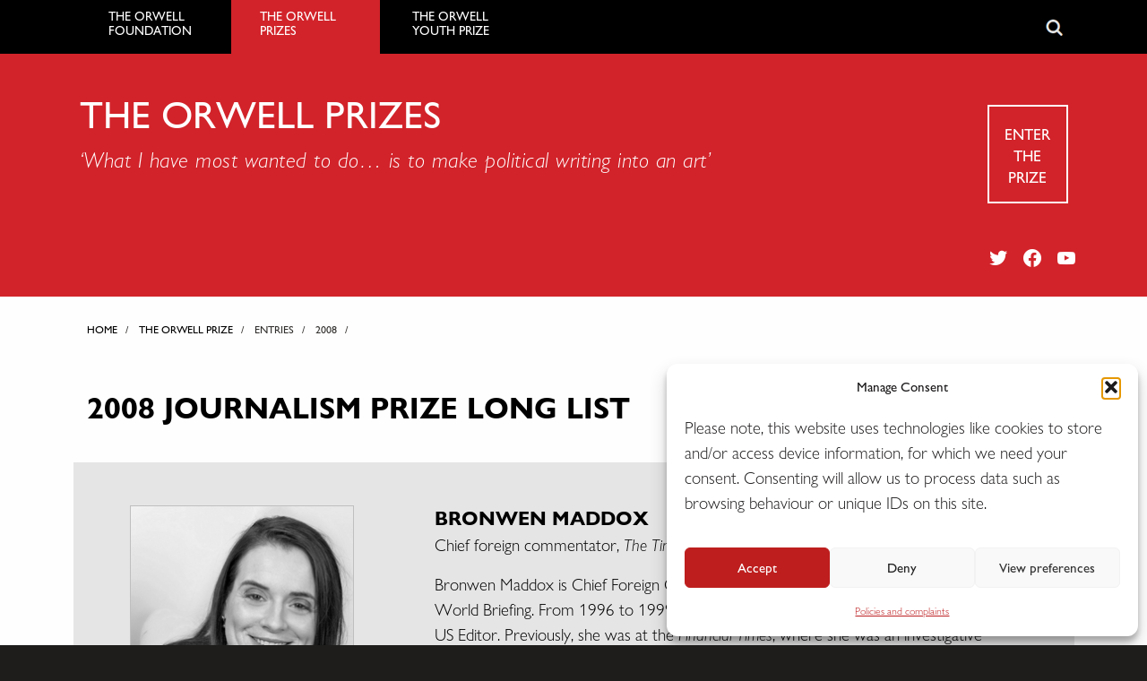

--- FILE ---
content_type: text/html; charset=UTF-8
request_url: https://www.orwellfoundation.com/journalist/bronwen-maddox/
body_size: 14987
content:
<!doctype html>

  <html class="no-js"  lang="en-GB" prefix="og: https://ogp.me/ns#">

	<head>
		<meta charset="utf-8">
		
		<!-- Force IE to use the latest rendering engine available -->
		<meta http-equiv="X-UA-Compatible" content="IE=edge">

		<!-- Mobile Meta -->
		<meta name="viewport" content="width=device-width, initial-scale=1.0"> 
		<meta class="foundation-mq">
		
		<!-- If Site Icon isn't set in customizer -->
		
		<link rel="pingback" href="https://www.orwellfoundation.com/xmlrpc.php">

		<meta name="dlm-version" content="5.1.7">
<!-- Search Engine Optimization by Rank Math - https://rankmath.com/ -->
<title>Bronwen Maddox | The Orwell Foundation</title>
<meta name="robots" content="follow, index, max-snippet:-1, max-video-preview:-1, max-image-preview:large"/>
<link rel="canonical" href="https://www.orwellfoundation.com/journalist/bronwen-maddox/" />
<meta property="og:locale" content="en_GB" />
<meta property="og:type" content="article" />
<meta property="og:title" content="Bronwen Maddox | The Orwell Foundation" />
<meta property="og:description" content="Bronwen Maddox is Chief Foreign Commentator of The Times, in which she writes the World Briefing. From 1996 to 1999, she was the paper&#8217;s Washington Bureau Chief and US Editor. Previously, she was at the Financial Times, where she was an investigative reporter. Submitted articles Putin raises spectre of nuclear war in Europe Courageous and...  &lt;a class=&quot;excerpt-read-more&quot; href=&quot;https://www.orwellfoundation.com/journalist/bronwen-maddox/&quot; title=&quot;ReadBronwen Maddox&quot;&gt;Read more &raquo;&lt;/a&gt;" />
<meta property="og:url" content="https://www.orwellfoundation.com/journalist/bronwen-maddox/" />
<meta property="og:site_name" content="The Orwell Foundation" />
<meta property="article:publisher" content="https://www.facebook.com/TheOrwellPrize/" />
<meta property="og:updated_time" content="2019-06-25T16:06:43+01:00" />
<meta property="og:image" content="https://www.orwellfoundation.com/wp-content/uploads/2010/10/Maddox.jpg" />
<meta property="og:image:secure_url" content="https://www.orwellfoundation.com/wp-content/uploads/2010/10/Maddox.jpg" />
<meta property="og:image:width" content="250" />
<meta property="og:image:height" content="298" />
<meta property="og:image:alt" content="Bronwen Maddox" />
<meta property="og:image:type" content="image/jpeg" />
<meta name="twitter:card" content="summary_large_image" />
<meta name="twitter:title" content="Bronwen Maddox | The Orwell Foundation" />
<meta name="twitter:description" content="Bronwen Maddox is Chief Foreign Commentator of The Times, in which she writes the World Briefing. From 1996 to 1999, she was the paper&#8217;s Washington Bureau Chief and US Editor. Previously, she was at the Financial Times, where she was an investigative reporter. Submitted articles Putin raises spectre of nuclear war in Europe Courageous and...  &lt;a class=&quot;excerpt-read-more&quot; href=&quot;https://www.orwellfoundation.com/journalist/bronwen-maddox/&quot; title=&quot;ReadBronwen Maddox&quot;&gt;Read more &raquo;&lt;/a&gt;" />
<meta name="twitter:site" content="@orwell_fdn" />
<meta name="twitter:creator" content="@orwell_fdn" />
<meta name="twitter:image" content="https://www.orwellfoundation.com/wp-content/uploads/2010/10/Maddox.jpg" />
<!-- /Rank Math WordPress SEO plugin -->

<link rel="alternate" type="application/rss+xml" title="The Orwell Foundation &raquo; Feed" href="https://www.orwellfoundation.com/feed/" />
<link rel="alternate" type="application/rss+xml" title="The Orwell Foundation &raquo; Comments Feed" href="https://www.orwellfoundation.com/comments/feed/" />
<link rel="alternate" title="oEmbed (JSON)" type="application/json+oembed" href="https://www.orwellfoundation.com/wp-json/oembed/1.0/embed?url=https%3A%2F%2Fwww.orwellfoundation.com%2Fjournalist%2Fbronwen-maddox%2F" />
<link rel="alternate" title="oEmbed (XML)" type="text/xml+oembed" href="https://www.orwellfoundation.com/wp-json/oembed/1.0/embed?url=https%3A%2F%2Fwww.orwellfoundation.com%2Fjournalist%2Fbronwen-maddox%2F&#038;format=xml" />
<style id='wp-img-auto-sizes-contain-inline-css' type='text/css'>
img:is([sizes=auto i],[sizes^="auto," i]){contain-intrinsic-size:3000px 1500px}
/*# sourceURL=wp-img-auto-sizes-contain-inline-css */
</style>
<link rel='stylesheet' id='formidable-css' href='https://www.orwellfoundation.com/wp-content/plugins/formidable/css/formidableforms.css?ver=1141013' type='text/css' media='all' />
<style id='wp-emoji-styles-inline-css' type='text/css'>

	img.wp-smiley, img.emoji {
		display: inline !important;
		border: none !important;
		box-shadow: none !important;
		height: 1em !important;
		width: 1em !important;
		margin: 0 0.07em !important;
		vertical-align: -0.1em !important;
		background: none !important;
		padding: 0 !important;
	}
/*# sourceURL=wp-emoji-styles-inline-css */
</style>
<link rel='stylesheet' id='wp-block-library-css' href='https://www.orwellfoundation.com/wp-includes/css/dist/block-library/style.min.css?ver=6.9' type='text/css' media='all' />
<style id='global-styles-inline-css' type='text/css'>
:root{--wp--preset--aspect-ratio--square: 1;--wp--preset--aspect-ratio--4-3: 4/3;--wp--preset--aspect-ratio--3-4: 3/4;--wp--preset--aspect-ratio--3-2: 3/2;--wp--preset--aspect-ratio--2-3: 2/3;--wp--preset--aspect-ratio--16-9: 16/9;--wp--preset--aspect-ratio--9-16: 9/16;--wp--preset--color--black: #000000;--wp--preset--color--cyan-bluish-gray: #abb8c3;--wp--preset--color--white: #ffffff;--wp--preset--color--pale-pink: #f78da7;--wp--preset--color--vivid-red: #cf2e2e;--wp--preset--color--luminous-vivid-orange: #ff6900;--wp--preset--color--luminous-vivid-amber: #fcb900;--wp--preset--color--light-green-cyan: #7bdcb5;--wp--preset--color--vivid-green-cyan: #00d084;--wp--preset--color--pale-cyan-blue: #8ed1fc;--wp--preset--color--vivid-cyan-blue: #0693e3;--wp--preset--color--vivid-purple: #9b51e0;--wp--preset--gradient--vivid-cyan-blue-to-vivid-purple: linear-gradient(135deg,rgb(6,147,227) 0%,rgb(155,81,224) 100%);--wp--preset--gradient--light-green-cyan-to-vivid-green-cyan: linear-gradient(135deg,rgb(122,220,180) 0%,rgb(0,208,130) 100%);--wp--preset--gradient--luminous-vivid-amber-to-luminous-vivid-orange: linear-gradient(135deg,rgb(252,185,0) 0%,rgb(255,105,0) 100%);--wp--preset--gradient--luminous-vivid-orange-to-vivid-red: linear-gradient(135deg,rgb(255,105,0) 0%,rgb(207,46,46) 100%);--wp--preset--gradient--very-light-gray-to-cyan-bluish-gray: linear-gradient(135deg,rgb(238,238,238) 0%,rgb(169,184,195) 100%);--wp--preset--gradient--cool-to-warm-spectrum: linear-gradient(135deg,rgb(74,234,220) 0%,rgb(151,120,209) 20%,rgb(207,42,186) 40%,rgb(238,44,130) 60%,rgb(251,105,98) 80%,rgb(254,248,76) 100%);--wp--preset--gradient--blush-light-purple: linear-gradient(135deg,rgb(255,206,236) 0%,rgb(152,150,240) 100%);--wp--preset--gradient--blush-bordeaux: linear-gradient(135deg,rgb(254,205,165) 0%,rgb(254,45,45) 50%,rgb(107,0,62) 100%);--wp--preset--gradient--luminous-dusk: linear-gradient(135deg,rgb(255,203,112) 0%,rgb(199,81,192) 50%,rgb(65,88,208) 100%);--wp--preset--gradient--pale-ocean: linear-gradient(135deg,rgb(255,245,203) 0%,rgb(182,227,212) 50%,rgb(51,167,181) 100%);--wp--preset--gradient--electric-grass: linear-gradient(135deg,rgb(202,248,128) 0%,rgb(113,206,126) 100%);--wp--preset--gradient--midnight: linear-gradient(135deg,rgb(2,3,129) 0%,rgb(40,116,252) 100%);--wp--preset--font-size--small: 13px;--wp--preset--font-size--medium: 20px;--wp--preset--font-size--large: 36px;--wp--preset--font-size--x-large: 42px;--wp--preset--spacing--20: 0.44rem;--wp--preset--spacing--30: 0.67rem;--wp--preset--spacing--40: 1rem;--wp--preset--spacing--50: 1.5rem;--wp--preset--spacing--60: 2.25rem;--wp--preset--spacing--70: 3.38rem;--wp--preset--spacing--80: 5.06rem;--wp--preset--shadow--natural: 6px 6px 9px rgba(0, 0, 0, 0.2);--wp--preset--shadow--deep: 12px 12px 50px rgba(0, 0, 0, 0.4);--wp--preset--shadow--sharp: 6px 6px 0px rgba(0, 0, 0, 0.2);--wp--preset--shadow--outlined: 6px 6px 0px -3px rgb(255, 255, 255), 6px 6px rgb(0, 0, 0);--wp--preset--shadow--crisp: 6px 6px 0px rgb(0, 0, 0);}:where(.is-layout-flex){gap: 0.5em;}:where(.is-layout-grid){gap: 0.5em;}body .is-layout-flex{display: flex;}.is-layout-flex{flex-wrap: wrap;align-items: center;}.is-layout-flex > :is(*, div){margin: 0;}body .is-layout-grid{display: grid;}.is-layout-grid > :is(*, div){margin: 0;}:where(.wp-block-columns.is-layout-flex){gap: 2em;}:where(.wp-block-columns.is-layout-grid){gap: 2em;}:where(.wp-block-post-template.is-layout-flex){gap: 1.25em;}:where(.wp-block-post-template.is-layout-grid){gap: 1.25em;}.has-black-color{color: var(--wp--preset--color--black) !important;}.has-cyan-bluish-gray-color{color: var(--wp--preset--color--cyan-bluish-gray) !important;}.has-white-color{color: var(--wp--preset--color--white) !important;}.has-pale-pink-color{color: var(--wp--preset--color--pale-pink) !important;}.has-vivid-red-color{color: var(--wp--preset--color--vivid-red) !important;}.has-luminous-vivid-orange-color{color: var(--wp--preset--color--luminous-vivid-orange) !important;}.has-luminous-vivid-amber-color{color: var(--wp--preset--color--luminous-vivid-amber) !important;}.has-light-green-cyan-color{color: var(--wp--preset--color--light-green-cyan) !important;}.has-vivid-green-cyan-color{color: var(--wp--preset--color--vivid-green-cyan) !important;}.has-pale-cyan-blue-color{color: var(--wp--preset--color--pale-cyan-blue) !important;}.has-vivid-cyan-blue-color{color: var(--wp--preset--color--vivid-cyan-blue) !important;}.has-vivid-purple-color{color: var(--wp--preset--color--vivid-purple) !important;}.has-black-background-color{background-color: var(--wp--preset--color--black) !important;}.has-cyan-bluish-gray-background-color{background-color: var(--wp--preset--color--cyan-bluish-gray) !important;}.has-white-background-color{background-color: var(--wp--preset--color--white) !important;}.has-pale-pink-background-color{background-color: var(--wp--preset--color--pale-pink) !important;}.has-vivid-red-background-color{background-color: var(--wp--preset--color--vivid-red) !important;}.has-luminous-vivid-orange-background-color{background-color: var(--wp--preset--color--luminous-vivid-orange) !important;}.has-luminous-vivid-amber-background-color{background-color: var(--wp--preset--color--luminous-vivid-amber) !important;}.has-light-green-cyan-background-color{background-color: var(--wp--preset--color--light-green-cyan) !important;}.has-vivid-green-cyan-background-color{background-color: var(--wp--preset--color--vivid-green-cyan) !important;}.has-pale-cyan-blue-background-color{background-color: var(--wp--preset--color--pale-cyan-blue) !important;}.has-vivid-cyan-blue-background-color{background-color: var(--wp--preset--color--vivid-cyan-blue) !important;}.has-vivid-purple-background-color{background-color: var(--wp--preset--color--vivid-purple) !important;}.has-black-border-color{border-color: var(--wp--preset--color--black) !important;}.has-cyan-bluish-gray-border-color{border-color: var(--wp--preset--color--cyan-bluish-gray) !important;}.has-white-border-color{border-color: var(--wp--preset--color--white) !important;}.has-pale-pink-border-color{border-color: var(--wp--preset--color--pale-pink) !important;}.has-vivid-red-border-color{border-color: var(--wp--preset--color--vivid-red) !important;}.has-luminous-vivid-orange-border-color{border-color: var(--wp--preset--color--luminous-vivid-orange) !important;}.has-luminous-vivid-amber-border-color{border-color: var(--wp--preset--color--luminous-vivid-amber) !important;}.has-light-green-cyan-border-color{border-color: var(--wp--preset--color--light-green-cyan) !important;}.has-vivid-green-cyan-border-color{border-color: var(--wp--preset--color--vivid-green-cyan) !important;}.has-pale-cyan-blue-border-color{border-color: var(--wp--preset--color--pale-cyan-blue) !important;}.has-vivid-cyan-blue-border-color{border-color: var(--wp--preset--color--vivid-cyan-blue) !important;}.has-vivid-purple-border-color{border-color: var(--wp--preset--color--vivid-purple) !important;}.has-vivid-cyan-blue-to-vivid-purple-gradient-background{background: var(--wp--preset--gradient--vivid-cyan-blue-to-vivid-purple) !important;}.has-light-green-cyan-to-vivid-green-cyan-gradient-background{background: var(--wp--preset--gradient--light-green-cyan-to-vivid-green-cyan) !important;}.has-luminous-vivid-amber-to-luminous-vivid-orange-gradient-background{background: var(--wp--preset--gradient--luminous-vivid-amber-to-luminous-vivid-orange) !important;}.has-luminous-vivid-orange-to-vivid-red-gradient-background{background: var(--wp--preset--gradient--luminous-vivid-orange-to-vivid-red) !important;}.has-very-light-gray-to-cyan-bluish-gray-gradient-background{background: var(--wp--preset--gradient--very-light-gray-to-cyan-bluish-gray) !important;}.has-cool-to-warm-spectrum-gradient-background{background: var(--wp--preset--gradient--cool-to-warm-spectrum) !important;}.has-blush-light-purple-gradient-background{background: var(--wp--preset--gradient--blush-light-purple) !important;}.has-blush-bordeaux-gradient-background{background: var(--wp--preset--gradient--blush-bordeaux) !important;}.has-luminous-dusk-gradient-background{background: var(--wp--preset--gradient--luminous-dusk) !important;}.has-pale-ocean-gradient-background{background: var(--wp--preset--gradient--pale-ocean) !important;}.has-electric-grass-gradient-background{background: var(--wp--preset--gradient--electric-grass) !important;}.has-midnight-gradient-background{background: var(--wp--preset--gradient--midnight) !important;}.has-small-font-size{font-size: var(--wp--preset--font-size--small) !important;}.has-medium-font-size{font-size: var(--wp--preset--font-size--medium) !important;}.has-large-font-size{font-size: var(--wp--preset--font-size--large) !important;}.has-x-large-font-size{font-size: var(--wp--preset--font-size--x-large) !important;}
/*# sourceURL=global-styles-inline-css */
</style>

<style id='classic-theme-styles-inline-css' type='text/css'>
/*! This file is auto-generated */
.wp-block-button__link{color:#fff;background-color:#32373c;border-radius:9999px;box-shadow:none;text-decoration:none;padding:calc(.667em + 2px) calc(1.333em + 2px);font-size:1.125em}.wp-block-file__button{background:#32373c;color:#fff;text-decoration:none}
/*# sourceURL=/wp-includes/css/classic-themes.min.css */
</style>
<link rel='stylesheet' id='page-list-style-css' href='https://www.orwellfoundation.com/wp-content/plugins/page-list/css/page-list.css?ver=5.9' type='text/css' media='all' />
<link rel='stylesheet' id='owl.carousel.style-css' href='https://www.orwellfoundation.com/wp-content/plugins/wp-posts-carousel/owl.carousel/assets/owl.carousel.css?ver=6.9' type='text/css' media='all' />
<link rel='stylesheet' id='cmplz-general-css' href='https://www.orwellfoundation.com/wp-content/plugins/complianz-gdpr-premium/assets/css/cookieblocker.min.css?ver=1761960614' type='text/css' media='all' />
<link rel='stylesheet' id='wp-pagenavi-css' href='https://www.orwellfoundation.com/wp-content/plugins/wp-pagenavi/pagenavi-css.css?ver=2.70' type='text/css' media='all' />
<link rel='stylesheet' id='motion-ui-css-css' href='https://www.orwellfoundation.com/wp-content/themes/orwellfoundation/vendor/motion-ui/dist/motion-ui.min.css?ver=6.9' type='text/css' media='all' />
<link rel='stylesheet' id='foundation-css-css' href='https://www.orwellfoundation.com/wp-content/themes/orwellfoundation/vendor/foundation-sites/dist/foundation.min.css?ver=6.9' type='text/css' media='all' />
<link rel='stylesheet' id='site-css-css' href='https://www.orwellfoundation.com/wp-content/themes/orwellfoundation/assets/css/style.css?ver=1769800390' type='text/css' media='all' />
<link rel='stylesheet' id='fonts-genericons-css' href='https://www.orwellfoundation.com/wp-content/themes/orwellfoundation/assets/webfonts/genericons.css?ver=6.9' type='text/css' media='all' />
<link rel='stylesheet' id='fonts-socialicons-css' href='https://www.orwellfoundation.com/wp-content/themes/orwellfoundation/assets/css/social-logos.min.css?ver=6.9' type='text/css' media='all' />
<script type="text/javascript" src="https://www.orwellfoundation.com/wp-includes/js/jquery/jquery.min.js?ver=3.7.1" id="jquery-core-js"></script>
<script type="text/javascript" src="https://www.orwellfoundation.com/wp-includes/js/jquery/jquery-migrate.min.js?ver=3.4.1" id="jquery-migrate-js"></script>
<script type="text/javascript" src="https://www.orwellfoundation.com/wp-content/plugins/wp-posts-carousel/owl.carousel/owl.carousel.js?ver=2.0.0" id="owl.carousel-js"></script>
<script type="text/javascript" src="https://www.orwellfoundation.com/wp-content/plugins/wp-posts-carousel/owl.carousel/jquery.mousewheel.min.js?ver=3.1.12" id="jquery-mousewheel-js"></script>
<link rel="https://api.w.org/" href="https://www.orwellfoundation.com/wp-json/" /><link rel='shortlink' href='https://www.orwellfoundation.com/?p=8905' />
<!-- Global site tag (gtag.js) - Google Analytics -->
<script async src="https://www.googletagmanager.com/gtag/js?id=G-Z99VFZH5G5"></script>
<script>
  window.dataLayer = window.dataLayer || [];
  function gtag(){dataLayer.push(arguments);}
  gtag('js', new Date());

  gtag('config', 'G-Z99VFZH5G5');
</script><link rel="stylesheet" href="https://cdnjs.cloudflare.com/ajax/libs/font-awesome/4.7.0/css/font-awesome.css" integrity="sha512-5A8nwdMOWrSz20fDsjczgUidUBR8liPYU+WymTZP1lmY9G6Oc7HlZv156XqnsgNUzTyMefFTcsFH/tnJE/+xBg==" crossorigin="anonymous" referrerpolicy="no-referrer" /><meta name="generator" content="performance-lab 4.0.1; plugins: ">
<script>var wp_posts_carousel_url="https://www.orwellfoundation.com/wp-content/plugins/wp-posts-carousel/";</script>			<style>.cmplz-hidden {
					display: none !important;
				}</style><link rel="icon" href="https://www.orwellfoundation.com/wp-content/uploads/2025/10/cropped-apple-icon-touch-32x32.png" sizes="32x32" />
<link rel="icon" href="https://www.orwellfoundation.com/wp-content/uploads/2025/10/cropped-apple-icon-touch-192x192.png" sizes="192x192" />
<link rel="apple-touch-icon" href="https://www.orwellfoundation.com/wp-content/uploads/2025/10/cropped-apple-icon-touch-180x180.png" />
<meta name="msapplication-TileImage" content="https://www.orwellfoundation.com/wp-content/uploads/2025/10/cropped-apple-icon-touch-270x270.png" />
		<script src="https://www.orwellfoundation.com/wp-content/themes/orwellfoundation/assets/js/responsive-switch.js"></script>
		<!-- Drop Google Analytics here -->
		<!-- end analytics -->

	</head>
	
	
	<body data-cmplz=1 class="wp-singular journalist-template-default single single-journalist postid-8905 wp-theme-orwellfoundation">
<div class="off-canvas-wrapper">
			
			<div class="off-canvas-wrapper-inner" data-off-canvas-wrapper>
				
				<div class="off-canvas position-left" id="off-canvas" data-off-canvas data-position="left">
	<ul id="menu-main-menu" class="vertical menu" data-accordion-menu><li id="menu-item-14464" class="menu-item menu-item-type-post_type menu-item-object-page menu-item-home menu-item-has-children menu-item-14464"><a href="https://www.orwellfoundation.com/">The Orwell Foundation</a>
<ul class="vertical nested menu">
	<li id="menu-item-15192" class="menu-item menu-item-type-custom menu-item-object-custom menu-item-has-children menu-item-15192"><a>About</a>
	<ul class="vertical nested menu">
		<li id="menu-item-16009" class="menu-item menu-item-type-post_type menu-item-object-page menu-item-16009"><a href="https://www.orwellfoundation.com/the-orwell-foundation/about/about-george-orwell/">About George Orwell</a></li>
		<li id="menu-item-15190" class="menu-item menu-item-type-post_type menu-item-object-page menu-item-15190"><a href="https://www.orwellfoundation.com/the-orwell-foundation/about/about-the-orwell-foundation-2/">About us</a></li>
		<li id="menu-item-16433" class="menu-item menu-item-type-post_type menu-item-object-page menu-item-16433"><a href="https://www.orwellfoundation.com/the-orwell-foundation/about/sponsors/">Partners and Sponsors</a></li>
		<li id="menu-item-16603" class="menu-item menu-item-type-post_type menu-item-object-page menu-item-16603"><a href="https://www.orwellfoundation.com/the-orwell-foundation/contact/accessibility/">Accessibility</a></li>
		<li id="menu-item-24177" class="menu-item menu-item-type-post_type menu-item-object-page menu-item-24177"><a href="https://www.orwellfoundation.com/the-orwell-foundation/vacancies/">Vacancies</a></li>
		<li id="menu-item-24186" class="menu-item menu-item-type-post_type menu-item-object-page menu-item-24186"><a href="https://www.orwellfoundation.com/the-orwell-foundation/policies/">Policies and complaints</a></li>
	</ul>
</li>
	<li id="menu-item-17170" class="menu-item menu-item-type-custom menu-item-object-custom menu-item-has-children menu-item-17170"><a>What&#8217;s on</a>
	<ul class="vertical nested menu">
		<li id="menu-item-15208" class="menu-item menu-item-type-post_type menu-item-object-page menu-item-15208"><a href="https://www.orwellfoundation.com/the-orwell-foundation/news-events/upcoming-events/">Upcoming events</a></li>
		<li id="menu-item-21592" class="menu-item menu-item-type-custom menu-item-object-custom menu-item-21592"><a href="https://www.orwellfestival.co.uk/">The Orwell Festival</a></li>
		<li id="menu-item-17173" class="menu-item menu-item-type-post_type menu-item-object-page menu-item-17173"><a href="https://www.orwellfoundation.com/the-orwell-foundation/programmes/the-orwell-lecture-2/">The Orwell Lecture</a></li>
	</ul>
</li>
	<li id="menu-item-15198" class="menu-item menu-item-type-custom menu-item-object-custom menu-item-has-children menu-item-15198"><a href="https://www.orwellfoundation.com/the-orwell-foundation/orwell/resources-guide/">Resources</a>
	<ul class="vertical nested menu">
		<li id="menu-item-15212" class="menu-item menu-item-type-post_type menu-item-object-page menu-item-15212"><a href="https://www.orwellfoundation.com/the-orwell-foundation/orwell/books-by-orwell/">Books by Orwell</a></li>
		<li id="menu-item-15211" class="menu-item menu-item-type-post_type menu-item-object-page menu-item-15211"><a href="https://www.orwellfoundation.com/the-orwell-foundation/orwell/essays-and-other-works/">Essays and other works</a></li>
		<li id="menu-item-17175" class="menu-item menu-item-type-post_type menu-item-object-page menu-item-17175"><a href="https://www.orwellfoundation.com/the-orwell-foundation/orwell/encountering-orwell/">Encountering Orwell</a></li>
		<li id="menu-item-17174" class="menu-item menu-item-type-post_type menu-item-object-page menu-item-17174"><a href="https://www.orwellfoundation.com/the-orwell-foundation/programmes/orwell-live/">Orwell Live</a></li>
		<li id="menu-item-15209" class="menu-item menu-item-type-post_type menu-item-object-page menu-item-15209"><a href="https://www.orwellfoundation.com/the-orwell-foundation/orwell/articles/">Library</a></li>
	</ul>
</li>
	<li id="menu-item-23421" class="menu-item menu-item-type-custom menu-item-object-custom menu-item-23421"><a href="https://www.orwellfoundation.com/the-orwell-foundation/support-us/">Donate</a></li>
	<li id="menu-item-14471" class="menu-item menu-item-type-post_type menu-item-object-page menu-item-14471"><a href="https://www.orwellfoundation.com/the-orwell-foundation/contact/">Contact</a></li>
</ul>
</li>
<li id="menu-item-9930" class="menu-item menu-item-type-post_type menu-item-object-page menu-item-has-children menu-item-9930"><a href="https://www.orwellfoundation.com/the-orwell-prizes/">The Orwell Prizes</a>
<ul class="vertical nested menu">
	<li id="menu-item-15215" class="menu-item menu-item-type-custom menu-item-object-custom menu-item-has-children menu-item-15215"><a>About</a>
	<ul class="vertical nested menu">
		<li id="menu-item-15237" class="menu-item menu-item-type-post_type menu-item-object-page menu-item-15237"><a href="https://www.orwellfoundation.com/the-orwell-prizes/about/about-the-prizes/">About the prizes</a></li>
		<li id="menu-item-19036" class="menu-item menu-item-type-post_type menu-item-object-page menu-item-19036"><a href="https://www.orwellfoundation.com/the-orwell-prizes/about/criteria/">Criteria</a></li>
		<li id="menu-item-25862" class="menu-item menu-item-type-post_type menu-item-object-page menu-item-25862"><a href="https://www.orwellfoundation.com/the-orwell-prizes/about/about-the-prizes/socialevils/">Exposing Britain’s Social Evils</a></li>
		<li id="menu-item-22158" class="menu-item menu-item-type-post_type menu-item-object-page menu-item-22158"><a href="https://www.orwellfoundation.com/the-orwell-prizes/about/about-the-prizes/reporting-homelessness/">Reporting Homelessness</a></li>
	</ul>
</li>
	<li id="menu-item-20792" class="menu-item menu-item-type-custom menu-item-object-custom menu-item-has-children menu-item-20792"><a>2026 Prizes</a>
	<ul class="vertical nested menu">
		<li id="menu-item-25866" class="menu-item menu-item-type-custom menu-item-object-custom menu-item-25866"><a href="/the-orwell-prizes/how-to-enter/">Enter the prizes</a></li>
		<li id="menu-item-20853" class="menu-item menu-item-type-post_type menu-item-object-page menu-item-20853"><a href="https://www.orwellfoundation.com/the-orwell-prizes/rules/">Rules</a></li>
		<li id="menu-item-17711" class="menu-item menu-item-type-post_type menu-item-object-page menu-item-17711"><a href="https://www.orwellfoundation.com/the-orwell-prizes/judging/">Judges</a></li>
		<li id="menu-item-25867" class="menu-item menu-item-type-post_type menu-item-object-page menu-item-25867"><a href="https://www.orwellfoundation.com/the-orwell-prizes/about/faqs/">FAQs</a></li>
	</ul>
</li>
	<li id="menu-item-19055" class="menu-item menu-item-type-post_type menu-item-object-page menu-item-19055"><a href="https://www.orwellfoundation.com/the-orwell-prizes/about/key-milestones/">Key dates</a></li>
	<li id="menu-item-15232" class="menu-item menu-item-type-post_type menu-item-object-page menu-item-15232"><a href="https://www.orwellfoundation.com/the-orwell-prizes/about/faqs/">FAQs</a></li>
	<li id="menu-item-15236" class="menu-item menu-item-type-post_type menu-item-object-page menu-item-15236"><a href="https://www.orwellfoundation.com/the-orwell-prizes/previous-winners/">Previous winners</a></li>
</ul>
</li>
<li id="menu-item-9931" class="menu-item menu-item-type-post_type menu-item-object-page menu-item-has-children menu-item-9931"><a href="https://www.orwellfoundation.com/the-orwell-youth-prize/">The Orwell Youth Prize</a>
<ul class="vertical nested menu">
	<li id="menu-item-15243" class="menu-item menu-item-type-custom menu-item-object-custom menu-item-has-children menu-item-15243"><a>About</a>
	<ul class="vertical nested menu">
		<li id="menu-item-15263" class="menu-item menu-item-type-post_type menu-item-object-page menu-item-15263"><a href="https://www.orwellfoundation.com/the-orwell-youth-prize/about/introduction/">About the Prize</a></li>
		<li id="menu-item-20602" class="menu-item menu-item-type-post_type menu-item-object-page menu-item-20602"><a href="https://www.orwellfoundation.com/the-orwell-youth-prize/about/judging/">Judging</a></li>
		<li id="menu-item-20616" class="menu-item menu-item-type-post_type menu-item-object-page menu-item-20616"><a href="https://www.orwellfoundation.com/the-orwell-youth-prize/prize/feedback/">Feedback</a></li>
		<li id="menu-item-23569" class="menu-item menu-item-type-post_type menu-item-object-page menu-item-23569"><a href="https://www.orwellfoundation.com/the-orwell-youth-prize/youth-prize-workshops/volunteering-with-the-orwell-youth-prize/">Volunteering</a></li>
	</ul>
</li>
	<li id="menu-item-24225" class="menu-item menu-item-type-custom menu-item-object-custom menu-item-has-children menu-item-24225"><a>Enter the Prize</a>
	<ul class="vertical nested menu">
		<li id="menu-item-18059" class="menu-item menu-item-type-post_type menu-item-object-page menu-item-18059"><a href="https://www.orwellfoundation.com/the-orwell-youth-prize/about/enter-the-orwell-youth-prize/">Entry Form</a></li>
		<li id="menu-item-15259" class="menu-item menu-item-type-post_type menu-item-object-page menu-item-15259"><a href="https://www.orwellfoundation.com/the-orwell-youth-prize/about/terms-and-conditions/">Terms and Conditions</a></li>
	</ul>
</li>
	<li id="menu-item-23575" class="menu-item menu-item-type-custom menu-item-object-custom menu-item-has-children menu-item-23575"><a>For entrants</a>
	<ul class="vertical nested menu">
		<li id="menu-item-23576" class="menu-item menu-item-type-custom menu-item-object-custom menu-item-23576"><a href="https://www.orwellfoundation.com/the-orwell-youth-prize/for-young-writers/">Start your journey</a></li>
		<li id="menu-item-20609" class="menu-item menu-item-type-post_type menu-item-object-page menu-item-20609"><a href="https://www.orwellfoundation.com/the-orwell-youth-prize/for-young-writers/inspiration/">Inspiration</a></li>
		<li id="menu-item-20611" class="menu-item menu-item-type-post_type menu-item-object-page menu-item-20611"><a href="https://www.orwellfoundation.com/the-orwell-youth-prize/for-young-writers/research/">Research</a></li>
		<li id="menu-item-20613" class="menu-item menu-item-type-post_type menu-item-object-page menu-item-20613"><a href="https://www.orwellfoundation.com/the-orwell-youth-prize/for-young-writers/find-your-form/">Find Your Form</a></li>
		<li id="menu-item-20709" class="menu-item menu-item-type-post_type menu-item-object-page menu-item-20709"><a href="https://www.orwellfoundation.com/the-orwell-youth-prize/for-young-writers/start-writing/">Start Writing</a></li>
		<li id="menu-item-20711" class="menu-item menu-item-type-post_type menu-item-object-page menu-item-20711"><a href="https://www.orwellfoundation.com/the-orwell-youth-prize/for-young-writers/responding-to-feedback/">Responding to Feedback</a></li>
	</ul>
</li>
	<li id="menu-item-20571" class="menu-item menu-item-type-custom menu-item-object-custom menu-item-has-children menu-item-20571"><a>For teachers</a>
	<ul class="vertical nested menu">
		<li id="menu-item-20618" class="menu-item menu-item-type-post_type menu-item-object-page menu-item-20618"><a href="https://www.orwellfoundation.com/the-orwell-youth-prize/for-teachers/how-we-work/">Our offer for teachers</a></li>
		<li id="menu-item-20875" class="menu-item menu-item-type-post_type menu-item-object-page menu-item-20875"><a href="https://www.orwellfoundation.com/the-orwell-youth-prize/for-teachers/lesson-plans/">Lesson Plans</a></li>
		<li id="menu-item-19254" class="menu-item menu-item-type-post_type menu-item-object-page menu-item-19254"><a href="https://www.orwellfoundation.com/the-orwell-youth-prize/for-teachers/workshops-and-events/">Events and Workshops</a></li>
		<li id="menu-item-15269" class="menu-item menu-item-type-post_type menu-item-object-page menu-item-15269"><a href="https://www.orwellfoundation.com/the-orwell-youth-prize/for-teachers/orwell-in-the-classroom/">Resources</a></li>
		<li id="menu-item-15270" class="menu-item menu-item-type-post_type menu-item-object-page menu-item-15270"><a href="https://www.orwellfoundation.com/the-orwell-youth-prize/for-teachers/gcse-english-language-practice-papers/">GCSE Practice Papers</a></li>
	</ul>
</li>
	<li id="menu-item-20528" class="menu-item menu-item-type-custom menu-item-object-custom menu-item-has-children menu-item-20528"><a>Winners</a>
	<ul class="vertical nested menu">
		<li id="menu-item-24964" class="menu-item menu-item-type-post_type menu-item-object-page menu-item-24964"><a href="https://www.orwellfoundation.com/the-orwell-youth-prize/prize/the-2025-orwell-youth-prize-winners/">Winners 2025</a></li>
		<li id="menu-item-15242" class="menu-item menu-item-type-custom menu-item-object-custom menu-item-15242"><a href="https://www.orwellfoundation.com/the-orwell-youth-prize/2018-youth-prize/previous-winners-youth/">Previous winners</a></li>
		<li id="menu-item-21567" class="menu-item menu-item-type-post_type menu-item-object-page menu-item-21567"><a href="https://www.orwellfoundation.com/the-orwell-youth-prize/youth-prize-workshops/the-orwell-youth-fellows/">The Orwell Youth Fellows</a></li>
	</ul>
</li>
</ul>
</li>
<li id="menu-item-14472" class="menu-item menu-item-type-post_type menu-item-object-page menu-item-14472"><a href="https://www.orwellfoundation.com/the-orwell-foundation/contact/">Contact</a></li>
</ul></div>				
				<div class="off-canvas-content" data-off-canvas-content>
					
					<header class="header hide-for-small-only header-other-sections" role="banner">
						
						<div class="row">


						<div class="large-8 medium-8 columns main-top-menu">
							<div class="menu"><ul>
<li class="page_item page-item-14255 page_item_has_children"><a href="https://www.orwellfoundation.com/">The Orwell Foundation</a></li>
<li class="page_item page-item-42 page_item_has_children"><a href="https://www.orwellfoundation.com/the-orwell-prizes/">The Orwell Prizes</a></li>
<li class="page_item page-item-6904 page_item_has_children"><a href="https://www.orwellfoundation.com/the-orwell-youth-prize/">The Orwell Youth Prize</a></li>
</ul></div>
						</div>

  						<div class="large-4 medium-4 columns"><!-- <form role="search" method="get" class="search-form" action="https://www.orwellfoundation.com/">
	<label>
		<span class="screen-reader-text">Search for:</span>
		<input type="search" class="search-field" placeholder="Search..." value="" name="s" title="Search for:" />
	</label>
	<input type="submit" class="search-submit button" value="Search" />
</form>
-->





<form role="search"  class="search" method="get" class="search-form" action="https://www.orwellfoundation.com/">


	<!-- We'll have a button that'll make the search input appear, a submit button and the input -->
	
	<!-- Alos, a label for it so that we can style it however we want it-->
	<input id="submit" value="" type="submit">
	<label for="submit" class="submit"></label>
	
	<!-- trigger button and input -->
	<a href="javascript: void(0)" class="icon"></a>

	<input type="search" name="s" id="search" placeholder="Search...">
</form></div>

				


						</div>
		 	
					</header> <!-- end .header -->

					<!-- <div data-sticky-container>
						<div class="sticky" data-sticky>	-->
							 <!-- This navs will be applied to the topbar, above all content 
								  To see additional nav styles, visit the /parts directory -->
							 <!-- By default, this menu will use off-canvas for small
	 and a topbar for medium-up -->
<div class="full-width orwellred">

<div class="row" id="top-red-header">
  <div class="large-10 columns">
	
					<h2 class="logo-text">The Orwell Prizes</h2>



	<div class="top-bar-right float-right show-for-small-only">
		<ul class="menu">
			<li><button class="menu-icon" type="button" data-toggle="off-canvas"></button></li>
			<!-- <li><a data-toggle="off-canvas">Menu</a></li> -->
		</ul>
	</div>


	<div id="header-quote" class="hide-for-small-only">
	
				&lsquo;What I have most wanted to do&hellip; is to make political writing into an art&rsquo;
			


	
	
	
	
	


	
	</div>
	</div>
	  <div class="large-2 columns">


	



	    <div class="clearfix hide-for-small-only">
			
					<a href="/the-orwell-prize/how-to-enter/" class="header-enter-btn">Enter the prize</a>
				
		
	    </div>
	  </div>
</div>

	<div class="topbar">

	<div class="orwellred">

	<div id="main-nav-container" class="show-for-medium">
		
		<div class="row">

		<div class="top-header-sticky-logo">
			<!-- Build the title based on the top level parent, eg Orwell or Orwell Youth -->
		


						<div class="logo-text">The Orwell Prize</div>

		</div>

		<div class="navigation-drop-downs">
		
		  			
  			
       	</div>

       	<div class="top-share-wrapper hide-for-small-only">


       					
								<ul class="soc">
								    <li><a class="soc-twitter" href="https://twitter.com/theorwellprize"></a></li>
								    <li><a class="soc-facebook" href="https://www.facebook.com/TheOrwellPrize/"></a></li>
								    <li><a class="soc-youtube soc-icon-last" href="http://www.youtube.com/theorwellprize"></a></li>
								</ul>
			



	     
		</div>

		<div class="top-header-sticky-search">
			<!-- <form role="search" method="get" class="search-form" action="https://www.orwellfoundation.com/">
	<label>
		<span class="screen-reader-text">Search for:</span>
		<input type="search" class="search-field" placeholder="Search..." value="" name="s" title="Search for:" />
	</label>
	<input type="submit" class="search-submit button" value="Search" />
</form>
-->





<form role="search"  class="search" method="get" class="search-form" action="https://www.orwellfoundation.com/">


	<!-- We'll have a button that'll make the search input appear, a submit button and the input -->
	
	<!-- Alos, a label for it so that we can style it however we want it-->
	<input id="submit" value="" type="submit">
	<label for="submit" class="submit"></label>
	
	<!-- trigger button and input -->
	<a href="javascript: void(0)" class="icon"></a>

	<input type="search" name="s" id="search" placeholder="Search...">
</form>		</div>

		</div>

	</div>	

	</div>	

	</div>	 <!-- .topbar -->

</div><!-- .full-width -->						<!-- </div>
					</div>	-->

	<div id="content">
	
		<div id="inner-content" class="row">

			<div class="breadcrumbs large-8 medium-8 columns">
					<a title="Home" href="/">Home</a>&nbsp;&nbsp; / &nbsp;&nbsp;
					<a title="The Orwell Prize" href="/the-orwell-prize">The Orwell Prize</a>&nbsp;&nbsp; / &nbsp;&nbsp;
					Entries</a>&nbsp;&nbsp; / &nbsp;&nbsp;
					 <span property="itemListElement" typeof="ListItem"><span property="name">2008&nbsp;&nbsp; / &nbsp;&nbsp;</span>

										</span>

			</div>
	

	


		    <main id="main" class="large-12 medium-12 columns" role="main">
				
				<article id="post-8905" class="post-8905 journalist type-journalist status-publish has-post-thumbnail hentry entry-type-long-lists prize-year-38 wp-sticky" role="article" itemscope itemtype="https://schema.org/WebPage">
						
	<header class="article-header">
			

		<h1 class="prize-title"> 2008 Journalism prize long list</h1>

		
	</header> <!-- end article header -->
					
    <section class="person-content" itemprop="articleBody">



								
					 	

<div id="mainItemInfo" class="row greyarea">
  <div class="large-4 columns" id="mainItemPreview">

  				
				<img width="250" height="298" src="https://www.orwellfoundation.com/wp-content/uploads/2010/10/Maddox.jpg" class="attachment-detail-thumb-person size-detail-thumb-person wp-post-image" alt="" decoding="async" fetchpriority="high" srcset="https://www.orwellfoundation.com/wp-content/uploads/2010/10/Maddox.jpg 250w, https://www.orwellfoundation.com/wp-content/uploads/2010/10/Maddox-152x181.jpg 152w, https://www.orwellfoundation.com/wp-content/uploads/2010/10/Maddox-109x130.jpg 109w, https://www.orwellfoundation.com/wp-content/uploads/2010/10/Maddox-196x234.jpg 196w" sizes="(max-width: 250px) 100vw, 250px" />				

				

					

  </div>


  <div class="large-8 columns" id="mainItemDesc">




					<h2>Bronwen Maddox</h2><p>Chief foreign commentator, <i>The Times</i></p><p>Bronwen Maddox is Chief Foreign Commentator of <em>The Times</em>, in which she writes the World Briefing. From 1996 to 1999, she was the paper&#8217;s Washington Bureau Chief and US Editor. Previously, she was at the <em>Financial Times</em>, where she was an investigative reporter. </p>
<h2>Submitted articles</h2>
<ul>
<li><a href="http://www.timesonline.co.uk/tol/news/world/europe/article1878730.ece" target="_blank" rel="noopener">Putin raises spectre of nuclear war in Europe</a></li>
<li><a href="http://www.timesonline.co.uk/tol/news/world/asia/article3105956.ece" target="_blank" rel="noopener">Courageous and liberal, yes – but an unreliable partner for the West</a></li>
<li><a href="http://www.timesonline.co.uk/tol/comment/columnists/bronwen_maddox/article1392451.ece" target="_blank" rel="noopener">In the 21st century a venerable brains trust may be dragged down by the weight of its past</a></li>
<li><a href="http://www.timesonline.co.uk/tol/comment/columnists/bronwen_maddox/article2477447.ece" target="_blank" rel="noopener">Wishful thinking will not cure economic ills</a></li>
<li><a href="http://www.timesonline.co.uk/tol/comment/columnists/bronwen_maddox/article1533787.ece" target="_blank" rel="noopener">Cracks under surface of the £5bn Labour mission for world’s poor</a></li>
<li><a href="http://www.timesonline.co.uk/tol/comment/columnists/bronwen_maddox/article2218082.ece" target="_blank" rel="noopener">It is misleading for ministers to claim moral victory for this game of bluff</a></li>
</ul>
<h2>Other links</h2>
<ul>
<li><a href="http://www.bronwenmaddox.com/" target="_blank" rel="noopener">Bronwen Maddox&#8217;s website</a></li>
<li><a href="http://journalisted.com/bronwen-maddox" target="_blank" rel="noopener">Bronwen Maddox on Journa<em>listed</em></a></li>
</ul>
</div>
</div>
			    					
</section> <!-- end article section -->
						
	<footer class="article-footer">
		
	</footer> <!-- end article footer -->
						    
	
					
</article> <!-- end article -->

			</main> <!-- end #main -->



		    
		</div> <!-- end #inner-content -->



     
 
<div class="full-width darkgreyarea">

<div class="row shortlist-images">
  <div class="large-12 columns">



	<div id="shortlist-wrapper" class="shortlist-wrapper-no-judge">

  <h3>2008 Journalism finalists</h3>
  <div class="row small-up-2 medium-up-4 large-up-6">

								
	
  				
				<div class="column">
					<img src="https://www.orwellfoundation.com/wp/wp-content/themes/orwellfoundation/assets/images/152x235.png" class="thumbnail" alt="Blank area for an image"> 
				</div>
						
			  	
								
	
  				
				<div class="column">
					<a href="https://www.orwellfoundation.com/journalist/paul-vallely-2/" title="Paul Vallely"><img width="152" height="204" src="https://www.orwellfoundation.com/wp-content/uploads/2010/10/Vallely-152x204.jpg" class="attachment-shortlist-thumb-person size-shortlist-thumb-person wp-post-image" alt="" decoding="async" /></a>
				</div>


				
				  	
								
	
  				
				<div class="column">
					<a href="https://www.orwellfoundation.com/journalist/mary-riddell-2/" title="Mary Riddell"><img width="152" height="130" src="https://www.orwellfoundation.com/wp-content/uploads/2010/10/Riddell-152x130.jpg" class="attachment-shortlist-thumb-person size-shortlist-thumb-person wp-post-image" alt="" decoding="async" /></a>
				</div>


				
				  	
								
	
  				
				<div class="column">
					<a href="https://www.orwellfoundation.com/journalist/clive-james/" title="Clive James"><img width="152" height="188" src="https://www.orwellfoundation.com/wp-content/uploads/2010/10/James-152x188.jpg" class="attachment-shortlist-thumb-person size-shortlist-thumb-person wp-post-image" alt="" decoding="async" /></a>
				</div>


				
				  	
								
	
  				
				<div class="column">
					<a href="https://www.orwellfoundation.com/journalist/anton-la-guardia/" title="Anton La Guardia"><img width="152" height="140" src="https://www.orwellfoundation.com/wp-content/uploads/2010/10/La-Guardia-152x140.jpg" class="attachment-shortlist-thumb-person size-shortlist-thumb-person wp-post-image" alt="" decoding="async" /></a>
				</div>


				
				  	
								
	
  				
				<div class="column">
					<a href="https://www.orwellfoundation.com/journalist/andrew-rawnsley/" title="Andrew Rawnsley"><img width="152" height="192" src="https://www.orwellfoundation.com/wp-content/uploads/2010/10/Rawnsley-152x192.jpg" class="attachment-shortlist-thumb-person size-shortlist-thumb-person wp-post-image" alt="" decoding="async" /></a>
				</div>


				
				  	
					
</div> 
</div> <!-- #shortlist-wrapper -->

<div id="longlist-wrapper">

  <h3>2008 Journalist longlist</h3>

								
	
  									
					<a href="https://www.orwellfoundation.com/journalist/vacant/" title="Vacant"><img src="https://www.orwellfoundation.com/wp/wp-content/themes/orwellfoundation/assets/images/102x157.png" class="thumbnail" alt=""></a>

				  	
								
	
  				
					<a href="https://www.orwellfoundation.com/journalist/paul-vallely-2/" title="Paul Vallely"><img width="109" height="163" src="https://www.orwellfoundation.com/wp-content/uploads/2010/10/Vallely-109x163.jpg" class="attachment-longlist-thumb-person size-longlist-thumb-person wp-post-image" alt="" decoding="async" /></a>
				
				  	
								
	
  				
					<a href="https://www.orwellfoundation.com/journalist/michael-settle/" title="Michael Settle"><img width="109" height="70" src="https://www.orwellfoundation.com/wp-content/uploads/2010/10/Settle-109x70.jpg" class="attachment-longlist-thumb-person size-longlist-thumb-person wp-post-image" alt="" decoding="async" /></a>
				
				  	
								
	
  				
					<a href="https://www.orwellfoundation.com/journalist/mary-riddell-2/" title="Mary Riddell"><img width="109" height="130" src="https://www.orwellfoundation.com/wp-content/uploads/2010/10/Riddell-109x130.jpg" class="attachment-longlist-thumb-person size-longlist-thumb-person wp-post-image" alt="" decoding="async" /></a>
				
				  	
								
	
  									
					<a href="https://www.orwellfoundation.com/journalist/justin-webb/" title="Justin Webb"><img src="https://www.orwellfoundation.com/wp/wp-content/themes/orwellfoundation/assets/images/102x157.png" class="thumbnail" alt=""></a>

				  	
								
	
  				
					<a href="https://www.orwellfoundation.com/journalist/henry-porter-2/" title="Henry Porter"><img width="109" height="163" src="https://www.orwellfoundation.com/wp-content/uploads/2010/10/Porter-109x163.jpg" class="attachment-longlist-thumb-person size-longlist-thumb-person wp-post-image" alt="" decoding="async" /></a>
				
				  	
								
	
  				
					<a href="https://www.orwellfoundation.com/journalist/clive-james/" title="Clive James"><img width="109" height="163" src="https://www.orwellfoundation.com/wp-content/uploads/2010/10/James-109x163.jpg" class="attachment-longlist-thumb-person size-longlist-thumb-person wp-post-image" alt="" decoding="async" /></a>
				
				  	
								
	
  				
					<a href="https://www.orwellfoundation.com/journalist/bronwen-maddox/" title="Bronwen Maddox"><img width="109" height="163" src="https://www.orwellfoundation.com/wp-content/uploads/2010/10/Maddox-109x163.jpg" class="attachment-longlist-thumb-person size-longlist-thumb-person wp-post-image" alt="" decoding="async" /></a>
				
				  	
								
	
  				
					<a href="https://www.orwellfoundation.com/journalist/anton-la-guardia/" title="Anton La Guardia"><img width="109" height="140" src="https://www.orwellfoundation.com/wp-content/uploads/2010/10/La-Guardia-109x140.jpg" class="attachment-longlist-thumb-person size-longlist-thumb-person wp-post-image" alt="" decoding="async" /></a>
				
				  	
								
	
  				
					<a href="https://www.orwellfoundation.com/journalist/andrew-rawnsley/" title="Andrew Rawnsley"><img width="109" height="163" src="https://www.orwellfoundation.com/wp-content/uploads/2010/10/Rawnsley-109x163.jpg" class="attachment-longlist-thumb-person size-longlist-thumb-person wp-post-image" alt="" decoding="async" /></a>
				
				  	
								
	
  				
					<a href="https://www.orwellfoundation.com/journalist/alec-russell/" title="Alec Russell"><img width="109" height="163" src="https://www.orwellfoundation.com/wp-content/uploads/2010/10/Russell-109x163.jpg" class="attachment-longlist-thumb-person size-longlist-thumb-person wp-post-image" alt="" decoding="async" /></a>
				
				  	
								
	
  				
					<a href="https://www.orwellfoundation.com/journalist/8897/" title=""><img width="109" height="163" src="https://www.orwellfoundation.com/wp-content/uploads/2010/10/Bright-109x163.jpg" class="attachment-longlist-thumb-person size-longlist-thumb-person wp-post-image" alt="" decoding="async" /></a>
				
				  	
					

</div> <!-- #longlist-wrapper -->


  </div>
</div>


</div><!-- end .darkgreyarea-->



		<div class="full-width greyarea">


		<div id="related" class="row">

			

			<div class="large-5 medium-5 columns">
            	
            			
			</div>

			<div class="large-7 medium-7 see-also columns">
				

			</div>

			
		</div> <!-- end #related -->

		</div> <!-- end .fullwidth -->

	</div> <!-- end #content -->

					<footer class="footer" role="contentinfo">

						
						<div id="footer-info" class="row">
							<div class="large-4 columns"><h3>The Orwell Foundation</h3>
							</div>
							<div class="large-2 columns">
								<p>Institute of Advanced <br> Studies, South Wing <br> Wilkins Building<br>
								UCL, Gower Street<br>
								London WC1E 6BT</p>
								<p>020 3108 1618&ensp;|&ensp;<a href="mailto:info@theorwellprize.co.uk">Email us</a></p>
							</div>
							<div class="large-4 columns">

							<div class="1footer-mailchimp">

								<h4>Sign up to our newsletter</h4>

							
								<iframe src="https://orwellfoundation.substack.com/embed" width="100%" height="150" style="border:0 solid #FFF; background:white;" frameborder="0" scrolling="no"></iframe>

							</div>
							

							</div>
							<div class="large-2 columns footer-followus">

								



											<h4>Follow us</h4>
								<ul class="soc">
								    <li><a class="soc-twitter" target="_new" href="https://twitter.com/theorwellprize"></a></li>
								    <li><a class="soc-facebook" target="_new" href="https://www.facebook.com/OrwellFoundation"></a></li>
								    <li><a class="soc-youtube soc-icon-last" target="_new" href="http://www.youtube.com/theorwellprize"></a></li>
								</ul>
			



							</div>

							<!-- <nav role="navigation" class="show-for-small-only">
		    								    				</nav> -->

						</div>





						<div id="inner-footer" class="row">
							<div id="inner-footer-line" class="row">

							<div id="footer-line-left" class="large-9 medium-9 columns">
								<ul id="copyright">
									<li>&copy; The Orwell Foundation 2026</li>
									<li>Registered Charity No 1161563</li>										
								</ul>
								<nav role="navigation" class="hide-for-small-only">
		    								    					</nav>
		    				</div>
							<div id="footer-line-right" class="large-3 medium-3 columns">
								<p class="copyright">Website by <a href="https://www.doublesided.agency">Double Sided</a></p>
								<p class=" ">
									<a href="#" class="rs-link" data-link-desktop="Switch to desktop version" data-link-responsive="Switch to responsive / mobile version"></a></p> 
							</div></div>
						</div> <!-- end #inner-footer -->

						

					</footer> <!-- end .footer -->
				</div>  <!-- end .main-content -->
			</div> <!-- end .off-canvas-wrapper-inner -->
		</div> <!-- end .off-canvas-wrapper -->
		<script type="speculationrules">
{"prefetch":[{"source":"document","where":{"and":[{"href_matches":"/*"},{"not":{"href_matches":["/wp-*.php","/wp-admin/*","/wp-content/uploads/*","/wp-content/*","/wp-content/plugins/*","/wp-content/themes/orwellfoundation/*","/*\\?(.+)"]}},{"not":{"selector_matches":"a[rel~=\"nofollow\"]"}},{"not":{"selector_matches":".no-prefetch, .no-prefetch a"}}]},"eagerness":"conservative"}]}
</script>

<!-- Consent Management powered by Complianz | GDPR/CCPA Cookie Consent https://wordpress.org/plugins/complianz-gdpr -->
<div id="cmplz-cookiebanner-container"><div class="cmplz-cookiebanner cmplz-hidden banner-1 banner-a optin cmplz-bottom-right cmplz-categories-type-view-preferences" aria-modal="true" data-nosnippet="true" role="dialog" aria-live="polite" aria-labelledby="cmplz-header-1-optin" aria-describedby="cmplz-message-1-optin">
	<div class="cmplz-header">
		<div class="cmplz-logo"></div>
		<div class="cmplz-title" id="cmplz-header-1-optin">Manage Consent</div>
		<div class="cmplz-close" tabindex="0" role="button" aria-label="close-dialog">
			<svg aria-hidden="true" focusable="false" data-prefix="fas" data-icon="times" class="svg-inline--fa fa-times fa-w-11" role="img" xmlns="http://www.w3.org/2000/svg" viewBox="0 0 352 512"><path fill="currentColor" d="M242.72 256l100.07-100.07c12.28-12.28 12.28-32.19 0-44.48l-22.24-22.24c-12.28-12.28-32.19-12.28-44.48 0L176 189.28 75.93 89.21c-12.28-12.28-32.19-12.28-44.48 0L9.21 111.45c-12.28 12.28-12.28 32.19 0 44.48L109.28 256 9.21 356.07c-12.28 12.28-12.28 32.19 0 44.48l22.24 22.24c12.28 12.28 32.2 12.28 44.48 0L176 322.72l100.07 100.07c12.28 12.28 32.2 12.28 44.48 0l22.24-22.24c12.28-12.28 12.28-32.19 0-44.48L242.72 256z"></path></svg>
		</div>
	</div>

	<div class="cmplz-divider cmplz-divider-header"></div>
	<div class="cmplz-body">
		<div class="cmplz-message" id="cmplz-message-1-optin"><p>Please note, this website uses technologies like cookies to store and/or access device information, for which we need your consent. Consenting will allow us to process data such as browsing behaviour or unique IDs on this site.&nbsp;</p></div>
		<!-- categories start -->
		<div class="cmplz-categories">
			<details class="cmplz-category cmplz-functional" >
				<summary>
						<span class="cmplz-category-header">
							<span class="cmplz-category-title">Functional</span>
							<span class='cmplz-always-active'>
								<span class="cmplz-banner-checkbox">
									<input type="checkbox"
										   id="cmplz-functional-optin"
										   data-category="cmplz_functional"
										   class="cmplz-consent-checkbox cmplz-functional"
										   size="40"
										   value="1"/>
									<label class="cmplz-label" for="cmplz-functional-optin"><span class="screen-reader-text">Functional</span></label>
								</span>
								Always active							</span>
							<span class="cmplz-icon cmplz-open">
								<svg xmlns="http://www.w3.org/2000/svg" viewBox="0 0 448 512"  height="18" ><path d="M224 416c-8.188 0-16.38-3.125-22.62-9.375l-192-192c-12.5-12.5-12.5-32.75 0-45.25s32.75-12.5 45.25 0L224 338.8l169.4-169.4c12.5-12.5 32.75-12.5 45.25 0s12.5 32.75 0 45.25l-192 192C240.4 412.9 232.2 416 224 416z"/></svg>
							</span>
						</span>
				</summary>
				<div class="cmplz-description">
					<span class="cmplz-description-functional">The technical storage or access is strictly necessary for the legitimate purpose of enabling the use of a specific service explicitly requested by the subscriber or user, or for the sole purpose of carrying out the transmission of a communication over an electronic communications network.</span>
				</div>
			</details>

			<details class="cmplz-category cmplz-preferences" >
				<summary>
						<span class="cmplz-category-header">
							<span class="cmplz-category-title">Preferences</span>
							<span class="cmplz-banner-checkbox">
								<input type="checkbox"
									   id="cmplz-preferences-optin"
									   data-category="cmplz_preferences"
									   class="cmplz-consent-checkbox cmplz-preferences"
									   size="40"
									   value="1"/>
								<label class="cmplz-label" for="cmplz-preferences-optin"><span class="screen-reader-text">Preferences</span></label>
							</span>
							<span class="cmplz-icon cmplz-open">
								<svg xmlns="http://www.w3.org/2000/svg" viewBox="0 0 448 512"  height="18" ><path d="M224 416c-8.188 0-16.38-3.125-22.62-9.375l-192-192c-12.5-12.5-12.5-32.75 0-45.25s32.75-12.5 45.25 0L224 338.8l169.4-169.4c12.5-12.5 32.75-12.5 45.25 0s12.5 32.75 0 45.25l-192 192C240.4 412.9 232.2 416 224 416z"/></svg>
							</span>
						</span>
				</summary>
				<div class="cmplz-description">
					<span class="cmplz-description-preferences">The technical storage or access is necessary for the legitimate purpose of storing preferences that are not requested by the subscriber or user.</span>
				</div>
			</details>

			<details class="cmplz-category cmplz-statistics" >
				<summary>
						<span class="cmplz-category-header">
							<span class="cmplz-category-title">Statistics</span>
							<span class="cmplz-banner-checkbox">
								<input type="checkbox"
									   id="cmplz-statistics-optin"
									   data-category="cmplz_statistics"
									   class="cmplz-consent-checkbox cmplz-statistics"
									   size="40"
									   value="1"/>
								<label class="cmplz-label" for="cmplz-statistics-optin"><span class="screen-reader-text">Statistics</span></label>
							</span>
							<span class="cmplz-icon cmplz-open">
								<svg xmlns="http://www.w3.org/2000/svg" viewBox="0 0 448 512"  height="18" ><path d="M224 416c-8.188 0-16.38-3.125-22.62-9.375l-192-192c-12.5-12.5-12.5-32.75 0-45.25s32.75-12.5 45.25 0L224 338.8l169.4-169.4c12.5-12.5 32.75-12.5 45.25 0s12.5 32.75 0 45.25l-192 192C240.4 412.9 232.2 416 224 416z"/></svg>
							</span>
						</span>
				</summary>
				<div class="cmplz-description">
					<span class="cmplz-description-statistics">The technical storage or access that is used exclusively for statistical purposes.</span>
					<span class="cmplz-description-statistics-anonymous">The technical storage or access that is used exclusively for anonymous statistical purposes. Without a subpoena, voluntary compliance on the part of your Internet Service Provider, or additional records from a third party, information stored or retrieved for this purpose alone cannot usually be used to identify you.</span>
				</div>
			</details>
			<details class="cmplz-category cmplz-marketing" >
				<summary>
						<span class="cmplz-category-header">
							<span class="cmplz-category-title">Marketing</span>
							<span class="cmplz-banner-checkbox">
								<input type="checkbox"
									   id="cmplz-marketing-optin"
									   data-category="cmplz_marketing"
									   class="cmplz-consent-checkbox cmplz-marketing"
									   size="40"
									   value="1"/>
								<label class="cmplz-label" for="cmplz-marketing-optin"><span class="screen-reader-text">Marketing</span></label>
							</span>
							<span class="cmplz-icon cmplz-open">
								<svg xmlns="http://www.w3.org/2000/svg" viewBox="0 0 448 512"  height="18" ><path d="M224 416c-8.188 0-16.38-3.125-22.62-9.375l-192-192c-12.5-12.5-12.5-32.75 0-45.25s32.75-12.5 45.25 0L224 338.8l169.4-169.4c12.5-12.5 32.75-12.5 45.25 0s12.5 32.75 0 45.25l-192 192C240.4 412.9 232.2 416 224 416z"/></svg>
							</span>
						</span>
				</summary>
				<div class="cmplz-description">
					<span class="cmplz-description-marketing">The technical storage or access is required to create user profiles to send advertising, or to track the user on a website or across several websites for similar marketing purposes.</span>
				</div>
			</details>
		</div><!-- categories end -->
			</div>

	<div class="cmplz-links cmplz-information">
		<ul>
			<li><a class="cmplz-link cmplz-manage-options cookie-statement" href="#" data-relative_url="#cmplz-manage-consent-container">Manage options</a></li>
			<li><a class="cmplz-link cmplz-manage-third-parties cookie-statement" href="#" data-relative_url="#cmplz-cookies-overview">Manage services</a></li>
			<li><a class="cmplz-link cmplz-manage-vendors tcf cookie-statement" href="#" data-relative_url="#cmplz-tcf-wrapper">Manage {vendor_count} vendors</a></li>
			<li><a class="cmplz-link cmplz-external cmplz-read-more-purposes tcf" target="_blank" rel="noopener noreferrer nofollow" href="https://cookiedatabase.org/tcf/purposes/" aria-label="Read more about TCF purposes on Cookie Database">Read more about these purposes</a></li>
		</ul>
			</div>

	<div class="cmplz-divider cmplz-footer"></div>

	<div class="cmplz-buttons">
		<button class="cmplz-btn cmplz-accept">Accept</button>
		<button class="cmplz-btn cmplz-deny">Deny</button>
		<button class="cmplz-btn cmplz-view-preferences">View preferences</button>
		<button class="cmplz-btn cmplz-save-preferences">Save preferences</button>
		<a class="cmplz-btn cmplz-manage-options tcf cookie-statement" href="#" data-relative_url="#cmplz-manage-consent-container">View preferences</a>
			</div>

	
	<div class="cmplz-documents cmplz-links">
		<ul>
			<li><a class="cmplz-link cookie-statement" href="#" data-relative_url="">{title}</a></li>
			<li><a class="cmplz-link privacy-statement" href="#" data-relative_url="">{title}</a></li>
			<li><a class="cmplz-link impressum" href="#" data-relative_url="">{title}</a></li>
		</ul>
			</div>
</div>
</div>
					<div id="cmplz-manage-consent" data-nosnippet="true"><button class="cmplz-btn cmplz-hidden cmplz-manage-consent manage-consent-1">Manage consent</button>

</div><script type="text/javascript" id="sticky-js-extra">
/* <![CDATA[ */
var LMScriptParams = {"themename":"orwellfoundation","stickytarget":"","stickytargettwo":"","disableatwidth":"359"};
//# sourceURL=sticky-js-extra
/* ]]> */
</script>
<script type="text/javascript" src="https://www.orwellfoundation.com/wp-content/plugins/lowermedia-sticky-js-menus/lowermedia.sticky.min.js?ver=3.1.0" id="sticky-js"></script>
<script type="text/javascript" src="https://www.orwellfoundation.com/wp-includes/js/jquery/ui/effect.min.js?ver=1.13.3" id="jquery-effects-core-js"></script>
<script type="text/javascript" id="dlm-xhr-js-extra">
/* <![CDATA[ */
var dlmXHRtranslations = {"error":"An error occurred while trying to download the file. Please try again.","not_found":"Download does not exist.","no_file_path":"No file path defined.","no_file_paths":"No file paths defined.","filetype":"Download is not allowed for this file type.","file_access_denied":"Access denied to this file.","access_denied":"Access denied. You do not have permission to download this file.","security_error":"Something is wrong with the file path.","file_not_found":"File not found."};
//# sourceURL=dlm-xhr-js-extra
/* ]]> */
</script>
<script type="text/javascript" id="dlm-xhr-js-before">
/* <![CDATA[ */
const dlmXHR = {"xhr_links":{"class":["download-link","download-button"]},"prevent_duplicates":true,"ajaxUrl":"https:\/\/www.orwellfoundation.com\/wp-admin\/admin-ajax.php"}; dlmXHRinstance = {}; const dlmXHRGlobalLinks = "https://www.orwellfoundation.com/download/"; const dlmNonXHRGlobalLinks = []; dlmXHRgif = "https://www.orwellfoundation.com/wp-includes/images/spinner.gif"; const dlmXHRProgress = "1"
//# sourceURL=dlm-xhr-js-before
/* ]]> */
</script>
<script type="text/javascript" src="https://www.orwellfoundation.com/wp-content/plugins/download-monitor/assets/js/dlm-xhr.min.js?ver=5.1.7" id="dlm-xhr-js"></script>
<script type="text/javascript" id="dlm-xhr-js-after">
/* <![CDATA[ */
document.addEventListener("dlm-xhr-modal-data", function(event) { if ("undefined" !== typeof event.detail.headers["x-dlm-tc-required"]) { event.detail.data["action"] = "dlm_terms_conditions_modal"; event.detail.data["dlm_modal_response"] = "true"; }});
document.addEventListener("dlm-xhr-modal-data", function(event) {if ("undefined" !== typeof event.detail.headers["x-dlm-members-locked"]) {event.detail.data["action"] = "dlm_members_conditions_modal";event.detail.data["dlm_modal_response"] = "true";event.detail.data["dlm_members_form_redirect"] = "https://www.orwellfoundation.com/journalist/bronwen-maddox/";}});
//# sourceURL=dlm-xhr-js-after
/* ]]> */
</script>
<script type="text/javascript" src="https://www.orwellfoundation.com/wp-content/themes/orwellfoundation/vendor/what-input/what-input.min.js?ver=6.9" id="what-input-js"></script>
<script type="text/javascript" src="https://www.orwellfoundation.com/wp-content/themes/orwellfoundation/vendor/foundation-sites/dist/foundation.min.js?ver=6.0" id="foundation-js-js"></script>
<script type="text/javascript" src="https://www.orwellfoundation.com/wp-content/themes/orwellfoundation/assets/js/scripts.js?ver=6.9" id="site-js-js"></script>
<script type="text/javascript" id="cmplz-cookiebanner-js-extra">
/* <![CDATA[ */
var complianz = {"prefix":"cmplz_","user_banner_id":"1","set_cookies":[],"block_ajax_content":"","banner_version":"25","version":"7.5.6.1","store_consent":"","do_not_track_enabled":"","consenttype":"optin","region":"uk","geoip":"1","dismiss_timeout":"","disable_cookiebanner":"","soft_cookiewall":"","dismiss_on_scroll":"","cookie_expiry":"365","url":"https://www.orwellfoundation.com/wp-json/complianz/v1/","locale":"lang=en&locale=en_GB","set_cookies_on_root":"","cookie_domain":"","current_policy_id":"40","cookie_path":"/","categories":{"statistics":"statistics","marketing":"marketing"},"tcf_active":"","placeholdertext":"Click to accept {category} cookies and enable this content","css_file":"https://www.orwellfoundation.com/wp-content/uploads/complianz/css/banner-{banner_id}-{type}.css?v=25","page_links":{"uk":{"cookie-statement":{"title":"Policies and complaints","url":"https://www.orwellfoundation.com/the-orwell-foundation/policies/"},"privacy-statement":{"title":"","url":"https://www.orwellfoundation.com/the-orwell-foundation/orwell/articles/gordon-bowker-orwells-library/"},"privacy-statement-children":{"title":"","url":"https://www.orwellfoundation.com/the-orwell-foundation/orwell/articles/gordon-bowker-orwells-library/"}}},"tm_categories":"","forceEnableStats":"","preview":"","clean_cookies":"","aria_label":"Click to accept {category} cookies and enable this content"};
//# sourceURL=cmplz-cookiebanner-js-extra
/* ]]> */
</script>
<script defer type="text/javascript" src="https://www.orwellfoundation.com/wp-content/plugins/complianz-gdpr-premium/cookiebanner/js/complianz.min.js?ver=1761960614" id="cmplz-cookiebanner-js"></script>
<script id="wp-emoji-settings" type="application/json">
{"baseUrl":"https://s.w.org/images/core/emoji/17.0.2/72x72/","ext":".png","svgUrl":"https://s.w.org/images/core/emoji/17.0.2/svg/","svgExt":".svg","source":{"concatemoji":"https://www.orwellfoundation.com/wp-includes/js/wp-emoji-release.min.js?ver=6.9"}}
</script>
<script type="module">
/* <![CDATA[ */
/*! This file is auto-generated */
const a=JSON.parse(document.getElementById("wp-emoji-settings").textContent),o=(window._wpemojiSettings=a,"wpEmojiSettingsSupports"),s=["flag","emoji"];function i(e){try{var t={supportTests:e,timestamp:(new Date).valueOf()};sessionStorage.setItem(o,JSON.stringify(t))}catch(e){}}function c(e,t,n){e.clearRect(0,0,e.canvas.width,e.canvas.height),e.fillText(t,0,0);t=new Uint32Array(e.getImageData(0,0,e.canvas.width,e.canvas.height).data);e.clearRect(0,0,e.canvas.width,e.canvas.height),e.fillText(n,0,0);const a=new Uint32Array(e.getImageData(0,0,e.canvas.width,e.canvas.height).data);return t.every((e,t)=>e===a[t])}function p(e,t){e.clearRect(0,0,e.canvas.width,e.canvas.height),e.fillText(t,0,0);var n=e.getImageData(16,16,1,1);for(let e=0;e<n.data.length;e++)if(0!==n.data[e])return!1;return!0}function u(e,t,n,a){switch(t){case"flag":return n(e,"\ud83c\udff3\ufe0f\u200d\u26a7\ufe0f","\ud83c\udff3\ufe0f\u200b\u26a7\ufe0f")?!1:!n(e,"\ud83c\udde8\ud83c\uddf6","\ud83c\udde8\u200b\ud83c\uddf6")&&!n(e,"\ud83c\udff4\udb40\udc67\udb40\udc62\udb40\udc65\udb40\udc6e\udb40\udc67\udb40\udc7f","\ud83c\udff4\u200b\udb40\udc67\u200b\udb40\udc62\u200b\udb40\udc65\u200b\udb40\udc6e\u200b\udb40\udc67\u200b\udb40\udc7f");case"emoji":return!a(e,"\ud83e\u1fac8")}return!1}function f(e,t,n,a){let r;const o=(r="undefined"!=typeof WorkerGlobalScope&&self instanceof WorkerGlobalScope?new OffscreenCanvas(300,150):document.createElement("canvas")).getContext("2d",{willReadFrequently:!0}),s=(o.textBaseline="top",o.font="600 32px Arial",{});return e.forEach(e=>{s[e]=t(o,e,n,a)}),s}function r(e){var t=document.createElement("script");t.src=e,t.defer=!0,document.head.appendChild(t)}a.supports={everything:!0,everythingExceptFlag:!0},new Promise(t=>{let n=function(){try{var e=JSON.parse(sessionStorage.getItem(o));if("object"==typeof e&&"number"==typeof e.timestamp&&(new Date).valueOf()<e.timestamp+604800&&"object"==typeof e.supportTests)return e.supportTests}catch(e){}return null}();if(!n){if("undefined"!=typeof Worker&&"undefined"!=typeof OffscreenCanvas&&"undefined"!=typeof URL&&URL.createObjectURL&&"undefined"!=typeof Blob)try{var e="postMessage("+f.toString()+"("+[JSON.stringify(s),u.toString(),c.toString(),p.toString()].join(",")+"));",a=new Blob([e],{type:"text/javascript"});const r=new Worker(URL.createObjectURL(a),{name:"wpTestEmojiSupports"});return void(r.onmessage=e=>{i(n=e.data),r.terminate(),t(n)})}catch(e){}i(n=f(s,u,c,p))}t(n)}).then(e=>{for(const n in e)a.supports[n]=e[n],a.supports.everything=a.supports.everything&&a.supports[n],"flag"!==n&&(a.supports.everythingExceptFlag=a.supports.everythingExceptFlag&&a.supports[n]);var t;a.supports.everythingExceptFlag=a.supports.everythingExceptFlag&&!a.supports.flag,a.supports.everything||((t=a.source||{}).concatemoji?r(t.concatemoji):t.wpemoji&&t.twemoji&&(r(t.twemoji),r(t.wpemoji)))});
//# sourceURL=https://www.orwellfoundation.com/wp-includes/js/wp-emoji-loader.min.js
/* ]]> */
</script>
</html> <!-- end page -->